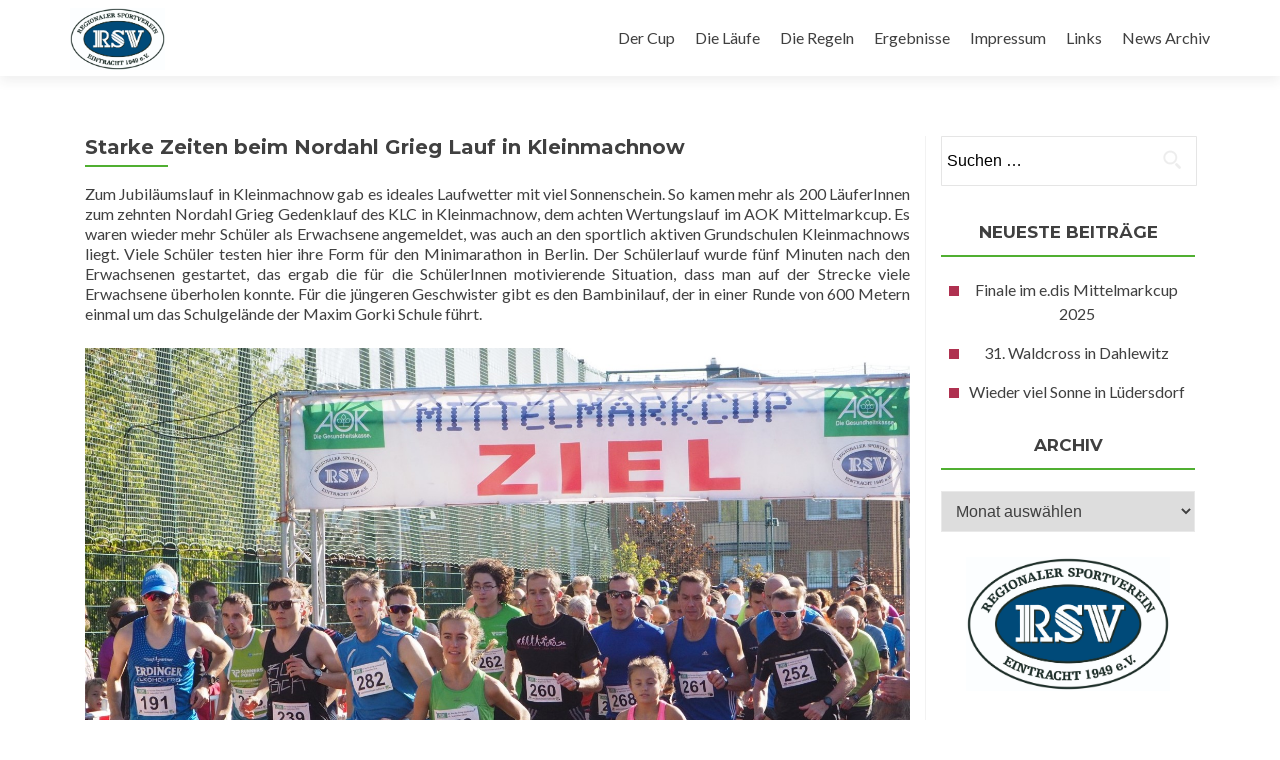

--- FILE ---
content_type: text/html; charset=UTF-8
request_url: http://www.verein.van-straten.info/starke-zeiten-beim-nordahl-grieg-lauf-in-kleinmachnow/
body_size: 12486
content:
<!DOCTYPE html>

<html lang="de">

<head>

<meta charset="UTF-8">
<meta name="viewport" content="width=device-width, initial-scale=1">
<link rel="profile" href="http://gmpg.org/xfn/11">
<link rel="pingback" href="http://www.verein.van-straten.info/xmlrpc.php">

<title>Starke Zeiten beim Nordahl Grieg Lauf in Kleinmachnow &#8211; Mittelmarkcup</title>
<meta name='robots' content='max-image-preview:large' />
	<style>img:is([sizes="auto" i], [sizes^="auto," i]) { contain-intrinsic-size: 3000px 1500px }</style>
	<link rel='dns-prefetch' href='//www.verein.van-straten.info' />
<link rel='dns-prefetch' href='//fonts.googleapis.com' />
<link rel="alternate" type="application/rss+xml" title="Mittelmarkcup &raquo; Feed" href="http://www.verein.van-straten.info/feed/" />
<link rel="alternate" type="application/rss+xml" title="Mittelmarkcup &raquo; Kommentar-Feed" href="http://www.verein.van-straten.info/comments/feed/" />
<script type="text/javascript">
/* <![CDATA[ */
window._wpemojiSettings = {"baseUrl":"https:\/\/s.w.org\/images\/core\/emoji\/16.0.1\/72x72\/","ext":".png","svgUrl":"https:\/\/s.w.org\/images\/core\/emoji\/16.0.1\/svg\/","svgExt":".svg","source":{"concatemoji":"http:\/\/www.verein.van-straten.info\/wp-includes\/js\/wp-emoji-release.min.js?ver=6.8.3"}};
/*! This file is auto-generated */
!function(s,n){var o,i,e;function c(e){try{var t={supportTests:e,timestamp:(new Date).valueOf()};sessionStorage.setItem(o,JSON.stringify(t))}catch(e){}}function p(e,t,n){e.clearRect(0,0,e.canvas.width,e.canvas.height),e.fillText(t,0,0);var t=new Uint32Array(e.getImageData(0,0,e.canvas.width,e.canvas.height).data),a=(e.clearRect(0,0,e.canvas.width,e.canvas.height),e.fillText(n,0,0),new Uint32Array(e.getImageData(0,0,e.canvas.width,e.canvas.height).data));return t.every(function(e,t){return e===a[t]})}function u(e,t){e.clearRect(0,0,e.canvas.width,e.canvas.height),e.fillText(t,0,0);for(var n=e.getImageData(16,16,1,1),a=0;a<n.data.length;a++)if(0!==n.data[a])return!1;return!0}function f(e,t,n,a){switch(t){case"flag":return n(e,"\ud83c\udff3\ufe0f\u200d\u26a7\ufe0f","\ud83c\udff3\ufe0f\u200b\u26a7\ufe0f")?!1:!n(e,"\ud83c\udde8\ud83c\uddf6","\ud83c\udde8\u200b\ud83c\uddf6")&&!n(e,"\ud83c\udff4\udb40\udc67\udb40\udc62\udb40\udc65\udb40\udc6e\udb40\udc67\udb40\udc7f","\ud83c\udff4\u200b\udb40\udc67\u200b\udb40\udc62\u200b\udb40\udc65\u200b\udb40\udc6e\u200b\udb40\udc67\u200b\udb40\udc7f");case"emoji":return!a(e,"\ud83e\udedf")}return!1}function g(e,t,n,a){var r="undefined"!=typeof WorkerGlobalScope&&self instanceof WorkerGlobalScope?new OffscreenCanvas(300,150):s.createElement("canvas"),o=r.getContext("2d",{willReadFrequently:!0}),i=(o.textBaseline="top",o.font="600 32px Arial",{});return e.forEach(function(e){i[e]=t(o,e,n,a)}),i}function t(e){var t=s.createElement("script");t.src=e,t.defer=!0,s.head.appendChild(t)}"undefined"!=typeof Promise&&(o="wpEmojiSettingsSupports",i=["flag","emoji"],n.supports={everything:!0,everythingExceptFlag:!0},e=new Promise(function(e){s.addEventListener("DOMContentLoaded",e,{once:!0})}),new Promise(function(t){var n=function(){try{var e=JSON.parse(sessionStorage.getItem(o));if("object"==typeof e&&"number"==typeof e.timestamp&&(new Date).valueOf()<e.timestamp+604800&&"object"==typeof e.supportTests)return e.supportTests}catch(e){}return null}();if(!n){if("undefined"!=typeof Worker&&"undefined"!=typeof OffscreenCanvas&&"undefined"!=typeof URL&&URL.createObjectURL&&"undefined"!=typeof Blob)try{var e="postMessage("+g.toString()+"("+[JSON.stringify(i),f.toString(),p.toString(),u.toString()].join(",")+"));",a=new Blob([e],{type:"text/javascript"}),r=new Worker(URL.createObjectURL(a),{name:"wpTestEmojiSupports"});return void(r.onmessage=function(e){c(n=e.data),r.terminate(),t(n)})}catch(e){}c(n=g(i,f,p,u))}t(n)}).then(function(e){for(var t in e)n.supports[t]=e[t],n.supports.everything=n.supports.everything&&n.supports[t],"flag"!==t&&(n.supports.everythingExceptFlag=n.supports.everythingExceptFlag&&n.supports[t]);n.supports.everythingExceptFlag=n.supports.everythingExceptFlag&&!n.supports.flag,n.DOMReady=!1,n.readyCallback=function(){n.DOMReady=!0}}).then(function(){return e}).then(function(){var e;n.supports.everything||(n.readyCallback(),(e=n.source||{}).concatemoji?t(e.concatemoji):e.wpemoji&&e.twemoji&&(t(e.twemoji),t(e.wpemoji)))}))}((window,document),window._wpemojiSettings);
/* ]]> */
</script>
<style id='wp-emoji-styles-inline-css' type='text/css'>

	img.wp-smiley, img.emoji {
		display: inline !important;
		border: none !important;
		box-shadow: none !important;
		height: 1em !important;
		width: 1em !important;
		margin: 0 0.07em !important;
		vertical-align: -0.1em !important;
		background: none !important;
		padding: 0 !important;
	}
</style>
<link rel='stylesheet' id='wp-block-library-css' href='http://www.verein.van-straten.info/wp-includes/css/dist/block-library/style.min.css?ver=6.8.3' type='text/css' media='all' />
<style id='classic-theme-styles-inline-css' type='text/css'>
/*! This file is auto-generated */
.wp-block-button__link{color:#fff;background-color:#32373c;border-radius:9999px;box-shadow:none;text-decoration:none;padding:calc(.667em + 2px) calc(1.333em + 2px);font-size:1.125em}.wp-block-file__button{background:#32373c;color:#fff;text-decoration:none}
</style>
<style id='global-styles-inline-css' type='text/css'>
:root{--wp--preset--aspect-ratio--square: 1;--wp--preset--aspect-ratio--4-3: 4/3;--wp--preset--aspect-ratio--3-4: 3/4;--wp--preset--aspect-ratio--3-2: 3/2;--wp--preset--aspect-ratio--2-3: 2/3;--wp--preset--aspect-ratio--16-9: 16/9;--wp--preset--aspect-ratio--9-16: 9/16;--wp--preset--color--black: #000000;--wp--preset--color--cyan-bluish-gray: #abb8c3;--wp--preset--color--white: #ffffff;--wp--preset--color--pale-pink: #f78da7;--wp--preset--color--vivid-red: #cf2e2e;--wp--preset--color--luminous-vivid-orange: #ff6900;--wp--preset--color--luminous-vivid-amber: #fcb900;--wp--preset--color--light-green-cyan: #7bdcb5;--wp--preset--color--vivid-green-cyan: #00d084;--wp--preset--color--pale-cyan-blue: #8ed1fc;--wp--preset--color--vivid-cyan-blue: #0693e3;--wp--preset--color--vivid-purple: #9b51e0;--wp--preset--gradient--vivid-cyan-blue-to-vivid-purple: linear-gradient(135deg,rgba(6,147,227,1) 0%,rgb(155,81,224) 100%);--wp--preset--gradient--light-green-cyan-to-vivid-green-cyan: linear-gradient(135deg,rgb(122,220,180) 0%,rgb(0,208,130) 100%);--wp--preset--gradient--luminous-vivid-amber-to-luminous-vivid-orange: linear-gradient(135deg,rgba(252,185,0,1) 0%,rgba(255,105,0,1) 100%);--wp--preset--gradient--luminous-vivid-orange-to-vivid-red: linear-gradient(135deg,rgba(255,105,0,1) 0%,rgb(207,46,46) 100%);--wp--preset--gradient--very-light-gray-to-cyan-bluish-gray: linear-gradient(135deg,rgb(238,238,238) 0%,rgb(169,184,195) 100%);--wp--preset--gradient--cool-to-warm-spectrum: linear-gradient(135deg,rgb(74,234,220) 0%,rgb(151,120,209) 20%,rgb(207,42,186) 40%,rgb(238,44,130) 60%,rgb(251,105,98) 80%,rgb(254,248,76) 100%);--wp--preset--gradient--blush-light-purple: linear-gradient(135deg,rgb(255,206,236) 0%,rgb(152,150,240) 100%);--wp--preset--gradient--blush-bordeaux: linear-gradient(135deg,rgb(254,205,165) 0%,rgb(254,45,45) 50%,rgb(107,0,62) 100%);--wp--preset--gradient--luminous-dusk: linear-gradient(135deg,rgb(255,203,112) 0%,rgb(199,81,192) 50%,rgb(65,88,208) 100%);--wp--preset--gradient--pale-ocean: linear-gradient(135deg,rgb(255,245,203) 0%,rgb(182,227,212) 50%,rgb(51,167,181) 100%);--wp--preset--gradient--electric-grass: linear-gradient(135deg,rgb(202,248,128) 0%,rgb(113,206,126) 100%);--wp--preset--gradient--midnight: linear-gradient(135deg,rgb(2,3,129) 0%,rgb(40,116,252) 100%);--wp--preset--font-size--small: 13px;--wp--preset--font-size--medium: 20px;--wp--preset--font-size--large: 36px;--wp--preset--font-size--x-large: 42px;--wp--preset--spacing--20: 0.44rem;--wp--preset--spacing--30: 0.67rem;--wp--preset--spacing--40: 1rem;--wp--preset--spacing--50: 1.5rem;--wp--preset--spacing--60: 2.25rem;--wp--preset--spacing--70: 3.38rem;--wp--preset--spacing--80: 5.06rem;--wp--preset--shadow--natural: 6px 6px 9px rgba(0, 0, 0, 0.2);--wp--preset--shadow--deep: 12px 12px 50px rgba(0, 0, 0, 0.4);--wp--preset--shadow--sharp: 6px 6px 0px rgba(0, 0, 0, 0.2);--wp--preset--shadow--outlined: 6px 6px 0px -3px rgba(255, 255, 255, 1), 6px 6px rgba(0, 0, 0, 1);--wp--preset--shadow--crisp: 6px 6px 0px rgba(0, 0, 0, 1);}:where(.is-layout-flex){gap: 0.5em;}:where(.is-layout-grid){gap: 0.5em;}body .is-layout-flex{display: flex;}.is-layout-flex{flex-wrap: wrap;align-items: center;}.is-layout-flex > :is(*, div){margin: 0;}body .is-layout-grid{display: grid;}.is-layout-grid > :is(*, div){margin: 0;}:where(.wp-block-columns.is-layout-flex){gap: 2em;}:where(.wp-block-columns.is-layout-grid){gap: 2em;}:where(.wp-block-post-template.is-layout-flex){gap: 1.25em;}:where(.wp-block-post-template.is-layout-grid){gap: 1.25em;}.has-black-color{color: var(--wp--preset--color--black) !important;}.has-cyan-bluish-gray-color{color: var(--wp--preset--color--cyan-bluish-gray) !important;}.has-white-color{color: var(--wp--preset--color--white) !important;}.has-pale-pink-color{color: var(--wp--preset--color--pale-pink) !important;}.has-vivid-red-color{color: var(--wp--preset--color--vivid-red) !important;}.has-luminous-vivid-orange-color{color: var(--wp--preset--color--luminous-vivid-orange) !important;}.has-luminous-vivid-amber-color{color: var(--wp--preset--color--luminous-vivid-amber) !important;}.has-light-green-cyan-color{color: var(--wp--preset--color--light-green-cyan) !important;}.has-vivid-green-cyan-color{color: var(--wp--preset--color--vivid-green-cyan) !important;}.has-pale-cyan-blue-color{color: var(--wp--preset--color--pale-cyan-blue) !important;}.has-vivid-cyan-blue-color{color: var(--wp--preset--color--vivid-cyan-blue) !important;}.has-vivid-purple-color{color: var(--wp--preset--color--vivid-purple) !important;}.has-black-background-color{background-color: var(--wp--preset--color--black) !important;}.has-cyan-bluish-gray-background-color{background-color: var(--wp--preset--color--cyan-bluish-gray) !important;}.has-white-background-color{background-color: var(--wp--preset--color--white) !important;}.has-pale-pink-background-color{background-color: var(--wp--preset--color--pale-pink) !important;}.has-vivid-red-background-color{background-color: var(--wp--preset--color--vivid-red) !important;}.has-luminous-vivid-orange-background-color{background-color: var(--wp--preset--color--luminous-vivid-orange) !important;}.has-luminous-vivid-amber-background-color{background-color: var(--wp--preset--color--luminous-vivid-amber) !important;}.has-light-green-cyan-background-color{background-color: var(--wp--preset--color--light-green-cyan) !important;}.has-vivid-green-cyan-background-color{background-color: var(--wp--preset--color--vivid-green-cyan) !important;}.has-pale-cyan-blue-background-color{background-color: var(--wp--preset--color--pale-cyan-blue) !important;}.has-vivid-cyan-blue-background-color{background-color: var(--wp--preset--color--vivid-cyan-blue) !important;}.has-vivid-purple-background-color{background-color: var(--wp--preset--color--vivid-purple) !important;}.has-black-border-color{border-color: var(--wp--preset--color--black) !important;}.has-cyan-bluish-gray-border-color{border-color: var(--wp--preset--color--cyan-bluish-gray) !important;}.has-white-border-color{border-color: var(--wp--preset--color--white) !important;}.has-pale-pink-border-color{border-color: var(--wp--preset--color--pale-pink) !important;}.has-vivid-red-border-color{border-color: var(--wp--preset--color--vivid-red) !important;}.has-luminous-vivid-orange-border-color{border-color: var(--wp--preset--color--luminous-vivid-orange) !important;}.has-luminous-vivid-amber-border-color{border-color: var(--wp--preset--color--luminous-vivid-amber) !important;}.has-light-green-cyan-border-color{border-color: var(--wp--preset--color--light-green-cyan) !important;}.has-vivid-green-cyan-border-color{border-color: var(--wp--preset--color--vivid-green-cyan) !important;}.has-pale-cyan-blue-border-color{border-color: var(--wp--preset--color--pale-cyan-blue) !important;}.has-vivid-cyan-blue-border-color{border-color: var(--wp--preset--color--vivid-cyan-blue) !important;}.has-vivid-purple-border-color{border-color: var(--wp--preset--color--vivid-purple) !important;}.has-vivid-cyan-blue-to-vivid-purple-gradient-background{background: var(--wp--preset--gradient--vivid-cyan-blue-to-vivid-purple) !important;}.has-light-green-cyan-to-vivid-green-cyan-gradient-background{background: var(--wp--preset--gradient--light-green-cyan-to-vivid-green-cyan) !important;}.has-luminous-vivid-amber-to-luminous-vivid-orange-gradient-background{background: var(--wp--preset--gradient--luminous-vivid-amber-to-luminous-vivid-orange) !important;}.has-luminous-vivid-orange-to-vivid-red-gradient-background{background: var(--wp--preset--gradient--luminous-vivid-orange-to-vivid-red) !important;}.has-very-light-gray-to-cyan-bluish-gray-gradient-background{background: var(--wp--preset--gradient--very-light-gray-to-cyan-bluish-gray) !important;}.has-cool-to-warm-spectrum-gradient-background{background: var(--wp--preset--gradient--cool-to-warm-spectrum) !important;}.has-blush-light-purple-gradient-background{background: var(--wp--preset--gradient--blush-light-purple) !important;}.has-blush-bordeaux-gradient-background{background: var(--wp--preset--gradient--blush-bordeaux) !important;}.has-luminous-dusk-gradient-background{background: var(--wp--preset--gradient--luminous-dusk) !important;}.has-pale-ocean-gradient-background{background: var(--wp--preset--gradient--pale-ocean) !important;}.has-electric-grass-gradient-background{background: var(--wp--preset--gradient--electric-grass) !important;}.has-midnight-gradient-background{background: var(--wp--preset--gradient--midnight) !important;}.has-small-font-size{font-size: var(--wp--preset--font-size--small) !important;}.has-medium-font-size{font-size: var(--wp--preset--font-size--medium) !important;}.has-large-font-size{font-size: var(--wp--preset--font-size--large) !important;}.has-x-large-font-size{font-size: var(--wp--preset--font-size--x-large) !important;}
:where(.wp-block-post-template.is-layout-flex){gap: 1.25em;}:where(.wp-block-post-template.is-layout-grid){gap: 1.25em;}
:where(.wp-block-columns.is-layout-flex){gap: 2em;}:where(.wp-block-columns.is-layout-grid){gap: 2em;}
:root :where(.wp-block-pullquote){font-size: 1.5em;line-height: 1.6;}
</style>
<link rel='stylesheet' id='zerif_font-css' href='//fonts.googleapis.com/css?family=Lato%3A300%2C400%2C700%2C400italic%7CMontserrat%3A400%2C700%7CHomemade+Apple&#038;subset=latin%2Clatin-ext' type='text/css' media='all' />
<link rel='stylesheet' id='zerif_font_all-css' href='//fonts.googleapis.com/css?family=Open+Sans%3A300%2C300italic%2C400%2C400italic%2C600%2C600italic%2C700%2C700italic%2C800%2C800italic&#038;subset=latin&#038;ver=6.8.3' type='text/css' media='all' />
<link rel='stylesheet' id='zerif_bootstrap_style-css' href='http://www.verein.van-straten.info/wp-content/themes/zerif-lite/css/bootstrap.css?ver=6.8.3' type='text/css' media='all' />
<link rel='stylesheet' id='zerif_fontawesome-css' href='http://www.verein.van-straten.info/wp-content/themes/zerif-lite/css/font-awesome.min.css?ver=v1' type='text/css' media='all' />
<link rel='stylesheet' id='zerif_style-css' href='http://www.verein.van-straten.info/wp-content/themes/verein_child/style.css?ver=v1' type='text/css' media='all' />
<style id='zerif_style-inline-css' type='text/css'>
body.home.page:not(.page-template-template-frontpage) {
			background-image: none !important;
		}
</style>
<link rel='stylesheet' id='zerif_responsive_style-css' href='http://www.verein.van-straten.info/wp-content/themes/zerif-lite/css/responsive.css?ver=v1' type='text/css' media='all' />
<!--[if lt IE 9]>
<link rel='stylesheet' id='zerif_ie_style-css' href='http://www.verein.van-straten.info/wp-content/themes/zerif-lite/css/ie.css?ver=v1' type='text/css' media='all' />
<![endif]-->
<script type="text/javascript" id="jquery-core-js-extra">
/* <![CDATA[ */
var SDT_DATA = {"ajaxurl":"http:\/\/www.verein.van-straten.info\/wp-admin\/admin-ajax.php","siteUrl":"http:\/\/www.verein.van-straten.info\/","pluginsUrl":"http:\/\/www.verein.van-straten.info\/wp-content\/plugins","isAdmin":""};
/* ]]> */
</script>
<script type="text/javascript" src="http://www.verein.van-straten.info/wp-includes/js/jquery/jquery.min.js?ver=3.7.1" id="jquery-core-js"></script>
<script type="text/javascript" src="http://www.verein.van-straten.info/wp-includes/js/jquery/jquery-migrate.min.js?ver=3.4.1" id="jquery-migrate-js"></script>
<!--[if lt IE 9]>
<script type="text/javascript" src="http://www.verein.van-straten.info/wp-content/themes/zerif-lite/js/html5.js?ver=6.8.3" id="zerif_html5-js"></script>
<![endif]-->
<link rel="https://api.w.org/" href="http://www.verein.van-straten.info/wp-json/" /><link rel="alternate" title="JSON" type="application/json" href="http://www.verein.van-straten.info/wp-json/wp/v2/posts/343" /><link rel="EditURI" type="application/rsd+xml" title="RSD" href="http://www.verein.van-straten.info/xmlrpc.php?rsd" />
<link rel="canonical" href="http://www.verein.van-straten.info/starke-zeiten-beim-nordahl-grieg-lauf-in-kleinmachnow/" />
<link rel='shortlink' href='http://www.verein.van-straten.info/?p=343' />
<link rel="alternate" title="oEmbed (JSON)" type="application/json+oembed" href="http://www.verein.van-straten.info/wp-json/oembed/1.0/embed?url=http%3A%2F%2Fwww.verein.van-straten.info%2Fstarke-zeiten-beim-nordahl-grieg-lauf-in-kleinmachnow%2F" />
<link rel="alternate" title="oEmbed (XML)" type="text/xml+oembed" href="http://www.verein.van-straten.info/wp-json/oembed/1.0/embed?url=http%3A%2F%2Fwww.verein.van-straten.info%2Fstarke-zeiten-beim-nordahl-grieg-lauf-in-kleinmachnow%2F&#038;format=xml" />
<script type="text/javascript">
(function(url){
	if(/(?:Chrome\/26\.0\.1410\.63 Safari\/537\.31|WordfenceTestMonBot)/.test(navigator.userAgent)){ return; }
	var addEvent = function(evt, handler) {
		if (window.addEventListener) {
			document.addEventListener(evt, handler, false);
		} else if (window.attachEvent) {
			document.attachEvent('on' + evt, handler);
		}
	};
	var removeEvent = function(evt, handler) {
		if (window.removeEventListener) {
			document.removeEventListener(evt, handler, false);
		} else if (window.detachEvent) {
			document.detachEvent('on' + evt, handler);
		}
	};
	var evts = 'contextmenu dblclick drag dragend dragenter dragleave dragover dragstart drop keydown keypress keyup mousedown mousemove mouseout mouseover mouseup mousewheel scroll'.split(' ');
	var logHuman = function() {
		if (window.wfLogHumanRan) { return; }
		window.wfLogHumanRan = true;
		var wfscr = document.createElement('script');
		wfscr.type = 'text/javascript';
		wfscr.async = true;
		wfscr.src = url + '&r=' + Math.random();
		(document.getElementsByTagName('head')[0]||document.getElementsByTagName('body')[0]).appendChild(wfscr);
		for (var i = 0; i < evts.length; i++) {
			removeEvent(evts[i], logHuman);
		}
	};
	for (var i = 0; i < evts.length; i++) {
		addEvent(evts[i], logHuman);
	}
})('//www.verein.van-straten.info/?wordfence_lh=1&hid=84B49D0D5DE0B49E51F59C41CE32F464');
</script><style type="text/css" id="custom-background-css">
body.custom-background { background-image: url("http://www.verein.van-straten.info/wp-content/themes/zerif-lite/images/bg.jpg"); background-position: left top; background-size: auto; background-repeat: repeat; background-attachment: scroll; }
</style>
			<style type="text/css" id="wp-custom-css">
			/* Startseite */

h1 span {
    font-size: 55px;
    text-transform: lowercase;
}

/* Sponsoren */
.sponsoren-gallerie {
  margin-top: 10%;
}

figure.logo-sponsoren {
	margin-bottom: 15%;
	padding: 0 25px 0 25px !important;
}

.client-list div img {
	margin: 1%;
	}		</style>
		
</head>


	<body class="wp-singular post-template-default single single-post postid-343 single-format-standard wp-custom-logo wp-theme-zerif-lite wp-child-theme-verein_child group-blog" >



<div id="mobilebgfix">
	<div class="mobile-bg-fix-img-wrap">
		<div class="mobile-bg-fix-img"></div>
	</div>
	<div class="mobile-bg-fix-whole-site">


<header id="home" class="header" itemscope="itemscope" itemtype="http://schema.org/WPHeader">

	<div id="main-nav" class="navbar navbar-inverse bs-docs-nav" role="banner">

		<div class="container">

			
			<div class="navbar-header responsive-logo">

				<button class="navbar-toggle collapsed" type="button" data-toggle="collapse" data-target=".bs-navbar-collapse">

				<span class="sr-only">Schalte Navigation</span>

				<span class="icon-bar"></span>

				<span class="icon-bar"></span>

				<span class="icon-bar"></span>

				</button>

					<div class="navbar-brand" itemscope itemtype="http://schema.org/Organization">

						<a href="http://www.verein.van-straten.info/" class="custom-logo-link" rel="home"><img width="2206" height="1442" src="http://www.verein.van-straten.info/wp-content/uploads/2021/03/Logo-4c.jpg" class="custom-logo" alt="Mittelmarkcup" decoding="async" fetchpriority="high" srcset="http://www.verein.van-straten.info/wp-content/uploads/2021/03/Logo-4c.jpg 2206w, http://www.verein.van-straten.info/wp-content/uploads/2021/03/Logo-4c-300x196.jpg 300w, http://www.verein.van-straten.info/wp-content/uploads/2021/03/Logo-4c-1024x669.jpg 1024w, http://www.verein.van-straten.info/wp-content/uploads/2021/03/Logo-4c-768x502.jpg 768w, http://www.verein.van-straten.info/wp-content/uploads/2021/03/Logo-4c-1536x1004.jpg 1536w, http://www.verein.van-straten.info/wp-content/uploads/2021/03/Logo-4c-2048x1339.jpg 2048w" sizes="(max-width: 2206px) 100vw, 2206px" /></a>
					</div> <!-- /.navbar-brand -->

				</div> <!-- /.navbar-header -->

					<nav class="navbar-collapse bs-navbar-collapse collapse" id="site-navigation" itemscope itemtype="http://schema.org/SiteNavigationElement">
			<a class="screen-reader-text skip-link" href="#content">Zum Inhalt springen</a>
			<ul class="nav navbar-nav navbar-right responsive-nav main-nav-list"><li class="page_item page-item-22"><a href="http://www.verein.van-straten.info/dercup/">Der Cup</a></li>
<li class="page_item page-item-18"><a href="http://www.verein.van-straten.info/die-laeufe/">Die Läufe</a></li>
<li class="page_item page-item-52"><a href="http://www.verein.van-straten.info/die-regeln/">Die Regeln</a></li>
<li class="page_item page-item-20"><a href="http://www.verein.van-straten.info/ergebnisse/">Ergebnisse</a></li>
<li class="page_item page-item-101"><a href="http://www.verein.van-straten.info/impressum/">Impressum</a></li>
<li class="page_item page-item-228"><a href="http://www.verein.van-straten.info/links/">Links</a></li>
<li class="page_item page-item-84"><a href="http://www.verein.van-straten.info/news-archiv/">News Archiv</a></li>
</ul>		</nav>
		
		</div> <!-- /.container -->

		
	</div> <!-- /#main-nav -->
	<!-- / END TOP BAR -->

<div class="clear"></div>

</header> <!-- / END HOME SECTION  -->

<div id="content" class="site-content">

	<div class="container">
				<div class="content-left-wrap col-md-9">
						<div id="primary" class="content-area">
				<main itemscope itemtype="http://schema.org/WebPageElement" itemprop="mainContentOfPage" id="main" class="site-main">
				<article id="post-343" class="post-343 post type-post status-publish format-standard has-post-thumbnail hentry category-news">

	<header class="entry-header">

		<h1 class="entry-title">Starke Zeiten beim Nordahl Grieg Lauf in Kleinmachnow</h1>

		<div class="entry-meta">

			<span class="posted-on">Veröffentlicht am <a href="http://www.verein.van-straten.info/starke-zeiten-beim-nordahl-grieg-lauf-in-kleinmachnow/" rel="bookmark"><time class="entry-date published" datetime="2016-09-20T10:00:18+02:00">20. September 2016</time><time class="updated" datetime="2016-11-24T16:37:54+01:00">24. November 2016</time></a></span><span class="byline"> von <span class="author vcard"><a class="url fn n" href="http://www.verein.van-straten.info/author/andreas/">Andreas Bauer</a></span></span>
		</div><!-- .entry-meta -->

	</header><!-- .entry-header -->

	<div class="entry-content">

		<p>Zum Jubiläumslauf in Kleinmachnow gab es ideales Laufwetter mit viel Sonnenschein. So kamen mehr als 200 LäuferInnen zum zehnten Nordahl Grieg Gedenklauf des KLC in Kleinmachnow, dem achten Wertungslauf im AOK Mittelmarkcup. Es waren wieder mehr Schüler als Erwachsene angemeldet, was auch an den sportlich aktiven Grundschulen Kleinmachnows liegt. Viele Schüler testen hier ihre Form für den Minimarathon in Berlin. Der Schülerlauf wurde fünf Minuten nach den Erwachsenen gestartet, das ergab die für die SchülerInnen motivierende Situation, dass man auf der Strecke viele Erwachsene überholen konnte. Für die jüngeren Geschwister gibt es den Bambinilauf, der in einer Runde von 600 Metern einmal um das Schulgelände der Maxim Gorki Schule führt. </p>
<p><img decoding="async" src="http://www.verein.van-straten.info//wp-content/uploads/2016/09/km-start2016
.jpg"  width="1336" height="837" class="alignnone size-full wp-image-241" /></p>
<p>Auch bei Berliner Läufern ist der Lauf bekannt, es kommen immer einige in den Süden der Hauptstadt. Unter ihnen war Niels Bubel von den Laufpartnern. Er setzte sich von Beginn an von allen anderen Läufern ab, nur begleitet vom Führungsfahrrad. Dafür dass es ihm nicht langweilig wurde, sorgten die Überrundungen auf der Strecke, es waren drei Runden zu absolvieren. Am Ende hatte er mehr als vier Minuten Vorsprung, seine Zeit waren hervorragende 35:18 Minuten für 10,5 km. Auf den Plätzen folgten Martin Hachmann, Thomas Strupat und dann Jan Erik Sander als schnellster Jugendlicher. Den Sieg bei den Frauen sicherte sich wie im Vorjahr die 17-Jährige Leandra Lorenz vom RSV Eintracht in 41:48 vor Dorina Schmidt und Katja Riedmann. Leandra ist erst vor kurzem wieder ins Training eingestiegen, im August holte sie Bronze über 1500m Hindernis der U18 bei der Deutschen Jugendmeisterschaft.</p>
<p><img decoding="async" src="http://www.verein.van-straten.info//wp-content/uploads/2016/09/km-strecke2016.jpg"  width="1336" height="837" class="alignnone size-full wp-image-241" /></p>
<p>Im Lauf über 3,5 km waren zwei Jugendliche des OSC Potsdam siegreich. Maximilian Wollnik absovierte die 3,5 km in sehr starken 13:48 Minuten, Sophia Schönherr benötigte 15:08 Minuten.  Noch vor der 16-Jährigen Sophia liefen Julian Herrmann vor Wigurd Wildgrube  (beide 11 Jahre) und nur wenige Sekunden nach ihr die 12-Jährige Hannah Schleicher (alle RSV Eintracht) ins Ziel. Ebenfalls gute Leistungen zeigten Till Osthaus, Florian Kuphal und Philip Cierpinski, sowie Anne Wolf und Clara Kruse. Bei den Schülern ist in der Gesamtwertung beim AOK Mittelmarkcup die Entscheidung schon gefallen. Für Tara Griebert vom PSV Berlin und Florian Kuphal vom PLC bei den Schülern ist der Parforceheide Crosslauf ein Schaulaufen vor der Siegerehrung, denn sie können nicht mehr vom ersten Platz verdrängt werden. Auch der zweite Platz ist schon fest an Maja Martens (RSV Eintracht) und Philip Cierpinski (VFL Brandenburg) vergeben.</p>
<p><img decoding="async" src="http://www.verein.van-straten.info//wp-content/uploads/2016/09/familienfinish.jpg" width="1294" height="1070" class="alignnone size-full wp-image-243" /></p>
<p>Der Führende bei den Männern, Björn Schwarz wurde in Kleinmachnow von seinem privaten Fanclub beim Zieleinlauf begleitet. Auf dem Bild folgt die Siegerin des Laufes, in der  Gesamtwertung ist ihm Dennis Heberer dicht auf den Fersen. Bei den Frauen hat Anke Schülke beste Chancen auf den Sieg im AOK Mittelmarkcup, bei der männlichen Jugend kann Nicolas Albl maximal mit Jan-Erik Sander gleichziehen.  Als Gesamtsieger ihrer Altersklasse stehen zwei Läufe vor Ende der Laufserie schon Paula Cierpinski bei der weiblichen Jugend und Annett Pagel und Frank Kelch bei Frauen und Männern ab 50 fest. Die Männer ab 50 sind wieder die engagiertesten Cupläufer. Frank Kelch, Carsten Hahn, Rolf Wilkenhöner, Dirk Dobrowald, Torsten Martens, Jörg Dölling und Jens-Uwe Barner haben alle schon mindestens sechs der acht Läufe absolviert, Die Leichtathleten des RSV Eintracht 1949 freuen sich darauf, die Läufer beim Parforceheide Crosslauf am 9. Oktober auf dem Vereinsgelände zum nächsten Lauf, der Finallauf der SchülerInnen ist, zu begrüßen. Die Anmeldung zum Parforceheide Crosslauf ist unter www.sachselauf.de möglich. Zum letzten Lauf, dem Teltowkanal Halbmarathon gibt es Informationen unter www.vgs-kiebitz.de. Dort findet die Siegerehrung für die älteren Läufer beim größten Laufevent der Region statt.</p>
<p><img loading="lazy" decoding="async" src="http://www.verein.van-straten.info//wp-content/uploads/2016/09/km-senioren.jpg"  width="215" height="440" class="alignnone size-full wp-image-244" /></p>
<p>Glücklich nach dem Zieleinlauf die ältesten Teilnehmer des Nordahl Grieg Gedenklaufes.</p>

	</div><!-- .entry-content -->

	<footer class="entry-footer">

		Dieser Eintrag wurde veröffentlicht in <a href="http://www.verein.van-straten.info/category/news/" rel="category tag">News</a>. Lesezeichen auf den <a href="http://www.verein.van-straten.info/starke-zeiten-beim-nordahl-grieg-lauf-in-kleinmachnow/" rel="Lesezeichen">Permanentlink</a>.
		
	</footer><!-- .entry-footer -->

</article><!-- #post-## -->

	<nav class="navigation post-navigation" aria-label="Beiträge">
		<h2 class="screen-reader-text">Beitragsnavigation</h2>
		<div class="nav-links"><div class="nav-previous"><a href="http://www.verein.van-straten.info/september-sommer-laufen/" rel="prev"><span class="meta-nav">&larr;</span> September &#8211; Sommer &#8211; Laufen</a></div><div class="nav-next"><a href="http://www.verein.van-straten.info/parforceheide-crosslauf-in-stahnsdorf/" rel="next">Parforceheide Crosslauf in Stahnsdorf <span class="meta-nav">&rarr;</span></a></div></div>
	</nav>				</main><!-- #main -->
			</div><!-- #primary -->
					</div><!-- .content-left-wrap -->
						<div class="sidebar-wrap col-md-3 content-left-wrap">
			

	<div id="secondary" class="widget-area" role="complementary">

		
		<aside id="search-2" class="widget widget_search"><form role="search" method="get" class="search-form" action="http://www.verein.van-straten.info/">
				<label>
					<span class="screen-reader-text">Suche nach:</span>
					<input type="search" class="search-field" placeholder="Suchen …" value="" name="s" />
				</label>
				<input type="submit" class="search-submit" value="Suchen" />
			</form></aside>
		<aside id="recent-posts-2" class="widget widget_recent_entries">
		<h2 class="widget-title">Neueste Beiträge</h2>
		<ul>
											<li>
					<a href="http://www.verein.van-straten.info/finale-im-e-dis-mittelmarkcup-2025/">Finale im e.dis Mittelmarkcup 2025</a>
									</li>
											<li>
					<a href="http://www.verein.van-straten.info/31-waldcross-in-dahlewitz/">31. Waldcross in Dahlewitz</a>
									</li>
											<li>
					<a href="http://www.verein.van-straten.info/wieder-viel-sonne-in-luedersdorf/">Wieder viel Sonne in Lüdersdorf</a>
									</li>
					</ul>

		</aside><aside id="archives-2" class="widget widget_archive"><h2 class="widget-title">Archiv</h2>		<label class="screen-reader-text" for="archives-dropdown-2">Archiv</label>
		<select id="archives-dropdown-2" name="archive-dropdown">
			
			<option value="">Monat auswählen</option>
				<option value='http://www.verein.van-straten.info/2025/10/'> Oktober 2025 </option>
	<option value='http://www.verein.van-straten.info/2025/09/'> September 2025 </option>
	<option value='http://www.verein.van-straten.info/2025/07/'> Juli 2025 </option>
	<option value='http://www.verein.van-straten.info/2025/06/'> Juni 2025 </option>
	<option value='http://www.verein.van-straten.info/2025/05/'> Mai 2025 </option>
	<option value='http://www.verein.van-straten.info/2025/04/'> April 2025 </option>
	<option value='http://www.verein.van-straten.info/2025/02/'> Februar 2025 </option>
	<option value='http://www.verein.van-straten.info/2024/10/'> Oktober 2024 </option>
	<option value='http://www.verein.van-straten.info/2024/09/'> September 2024 </option>
	<option value='http://www.verein.van-straten.info/2024/07/'> Juli 2024 </option>
	<option value='http://www.verein.van-straten.info/2024/06/'> Juni 2024 </option>
	<option value='http://www.verein.van-straten.info/2024/05/'> Mai 2024 </option>
	<option value='http://www.verein.van-straten.info/2024/04/'> April 2024 </option>
	<option value='http://www.verein.van-straten.info/2024/03/'> März 2024 </option>
	<option value='http://www.verein.van-straten.info/2024/02/'> Februar 2024 </option>
	<option value='http://www.verein.van-straten.info/2023/11/'> November 2023 </option>
	<option value='http://www.verein.van-straten.info/2023/10/'> Oktober 2023 </option>
	<option value='http://www.verein.van-straten.info/2023/09/'> September 2023 </option>
	<option value='http://www.verein.van-straten.info/2023/06/'> Juni 2023 </option>
	<option value='http://www.verein.van-straten.info/2023/05/'> Mai 2023 </option>
	<option value='http://www.verein.van-straten.info/2023/04/'> April 2023 </option>
	<option value='http://www.verein.van-straten.info/2023/02/'> Februar 2023 </option>
	<option value='http://www.verein.van-straten.info/2022/11/'> November 2022 </option>
	<option value='http://www.verein.van-straten.info/2022/10/'> Oktober 2022 </option>
	<option value='http://www.verein.van-straten.info/2022/09/'> September 2022 </option>
	<option value='http://www.verein.van-straten.info/2022/08/'> August 2022 </option>
	<option value='http://www.verein.van-straten.info/2022/06/'> Juni 2022 </option>
	<option value='http://www.verein.van-straten.info/2022/05/'> Mai 2022 </option>
	<option value='http://www.verein.van-straten.info/2022/04/'> April 2022 </option>
	<option value='http://www.verein.van-straten.info/2022/03/'> März 2022 </option>
	<option value='http://www.verein.van-straten.info/2021/11/'> November 2021 </option>
	<option value='http://www.verein.van-straten.info/2021/09/'> September 2021 </option>
	<option value='http://www.verein.van-straten.info/2021/07/'> Juli 2021 </option>
	<option value='http://www.verein.van-straten.info/2021/06/'> Juni 2021 </option>
	<option value='http://www.verein.van-straten.info/2021/04/'> April 2021 </option>
	<option value='http://www.verein.van-straten.info/2021/03/'> März 2021 </option>
	<option value='http://www.verein.van-straten.info/2021/02/'> Februar 2021 </option>
	<option value='http://www.verein.van-straten.info/2020/11/'> November 2020 </option>
	<option value='http://www.verein.van-straten.info/2020/10/'> Oktober 2020 </option>
	<option value='http://www.verein.van-straten.info/2020/09/'> September 2020 </option>
	<option value='http://www.verein.van-straten.info/2020/07/'> Juli 2020 </option>
	<option value='http://www.verein.van-straten.info/2020/05/'> Mai 2020 </option>
	<option value='http://www.verein.van-straten.info/2020/03/'> März 2020 </option>
	<option value='http://www.verein.van-straten.info/2020/02/'> Februar 2020 </option>
	<option value='http://www.verein.van-straten.info/2019/11/'> November 2019 </option>
	<option value='http://www.verein.van-straten.info/2019/10/'> Oktober 2019 </option>
	<option value='http://www.verein.van-straten.info/2019/09/'> September 2019 </option>
	<option value='http://www.verein.van-straten.info/2019/08/'> August 2019 </option>
	<option value='http://www.verein.van-straten.info/2019/07/'> Juli 2019 </option>
	<option value='http://www.verein.van-straten.info/2019/06/'> Juni 2019 </option>
	<option value='http://www.verein.van-straten.info/2019/05/'> Mai 2019 </option>
	<option value='http://www.verein.van-straten.info/2019/04/'> April 2019 </option>
	<option value='http://www.verein.van-straten.info/2019/03/'> März 2019 </option>
	<option value='http://www.verein.van-straten.info/2019/02/'> Februar 2019 </option>
	<option value='http://www.verein.van-straten.info/2018/11/'> November 2018 </option>
	<option value='http://www.verein.van-straten.info/2018/10/'> Oktober 2018 </option>
	<option value='http://www.verein.van-straten.info/2018/09/'> September 2018 </option>
	<option value='http://www.verein.van-straten.info/2018/07/'> Juli 2018 </option>
	<option value='http://www.verein.van-straten.info/2018/06/'> Juni 2018 </option>
	<option value='http://www.verein.van-straten.info/2018/05/'> Mai 2018 </option>
	<option value='http://www.verein.van-straten.info/2018/04/'> April 2018 </option>
	<option value='http://www.verein.van-straten.info/2018/02/'> Februar 2018 </option>
	<option value='http://www.verein.van-straten.info/2017/11/'> November 2017 </option>
	<option value='http://www.verein.van-straten.info/2017/10/'> Oktober 2017 </option>
	<option value='http://www.verein.van-straten.info/2017/09/'> September 2017 </option>
	<option value='http://www.verein.van-straten.info/2017/08/'> August 2017 </option>
	<option value='http://www.verein.van-straten.info/2017/06/'> Juni 2017 </option>
	<option value='http://www.verein.van-straten.info/2017/05/'> Mai 2017 </option>
	<option value='http://www.verein.van-straten.info/2017/04/'> April 2017 </option>
	<option value='http://www.verein.van-straten.info/2017/03/'> März 2017 </option>
	<option value='http://www.verein.van-straten.info/2017/01/'> Januar 2017 </option>
	<option value='http://www.verein.van-straten.info/2016/11/'> November 2016 </option>
	<option value='http://www.verein.van-straten.info/2016/10/'> Oktober 2016 </option>
	<option value='http://www.verein.van-straten.info/2016/09/'> September 2016 </option>
	<option value='http://www.verein.van-straten.info/2016/08/'> August 2016 </option>
	<option value='http://www.verein.van-straten.info/2016/07/'> Juli 2016 </option>
	<option value='http://www.verein.van-straten.info/2016/04/'> April 2016 </option>
	<option value='http://www.verein.van-straten.info/2016/02/'> Februar 2016 </option>
	<option value='http://www.verein.van-straten.info/2015/10/'> Oktober 2015 </option>
	<option value='http://www.verein.van-straten.info/2015/09/'> September 2015 </option>
	<option value='http://www.verein.van-straten.info/2015/06/'> Juni 2015 </option>
	<option value='http://www.verein.van-straten.info/2015/05/'> Mai 2015 </option>
	<option value='http://www.verein.van-straten.info/2015/04/'> April 2015 </option>
	<option value='http://www.verein.van-straten.info/2015/02/'> Februar 2015 </option>

		</select>

			<script type="text/javascript">
/* <![CDATA[ */

(function() {
	var dropdown = document.getElementById( "archives-dropdown-2" );
	function onSelectChange() {
		if ( dropdown.options[ dropdown.selectedIndex ].value !== '' ) {
			document.location.href = this.options[ this.selectedIndex ].value;
		}
	}
	dropdown.onchange = onSelectChange;
})();

/* ]]> */
</script>
</aside><aside id="custom_html-4" class="widget_text widget widget_custom_html"><div class="textwidget custom-html-widget"><div class="sponsoren-gallerie">	          
<div class="sponsoren">                
<div class="sponsoren-details"></div>
<figure class="logo-sponsoren">
<a title="Link zum RSV Eintracht 1949" target="_blank" href="http://rsv-eintracht1949-la.de/">
<img src="http://www.verein.van-straten.info/wp-content/uploads/2021/03/Logo-4c.jpg" alt="Mittelmarkcup"></a>
</figure>
</div> 
<div class="sponsoren">               
 <div class="sponsoren-details">
<h3 class="aside-hr">Hauptsponsor</h3>                
</div>
<figure class="logo-sponsoren"><a title="Link zu e.dis" target="_blank" href="https://www.e-dis.de/de.html/">
<img src="http://www.verein.van-straten.info/wp-content/uploads/2021/03/EDIS-logo_klein.jpg" alt="Logo e.dis" /></a>
</figure>
</div>
<div class="sponsoren">
 <div class="sponsoren-details">
<h3 class="aside-hr">Partner</h3>               
 </div>
<figure class="logo-sponsoren">
<a title="Link zu Selgros" target="_blank" href="https://www.selgros.de/markt/stahnsdorf/">
<img src="http://www.verein.van-straten.info/wp-content/uploads/2025/10/logo-selgros.jpg" alt="Logo Selgros" /></a>
</figure>
<figure class="logo-sponsoren">
<a title="Link zur Druckerei Grabow" target="_blank" href="http://www.druckerei-grabow.de/">
<img src="http://www.verein.van-straten.info//wp-content/uploads/2016/02/sponsor_grabow.gif" alt="Logo Druckerei Grabow" /></a>
</figure>
<figure class="logo-sponsoren">
<a title="Link zu Fit 2000 Stahnsdorf" target="_blank" href="https://www.fit2000-stahnsdorf.de/">
<img src="http://www.verein.van-straten.info/wp-content/uploads/2021/03/FIT2000_klein.jpg" alt="Logo Fit 2000 Stahnsdorf" /></a>
</figure>
</div>
</div></div></aside>
		
	</div><!-- #secondary -->

			</div><!-- .sidebar-wrap -->
			</div><!-- .container -->

</div><!-- .site-content -->

<footer id="footer" role="contentinfo">

<div class="container">
	
	<div class="col-md-12">
		<div class="col-md-3 company-details">
			<div class="icon-top">
			<i class="fa fa-home"></i>
			</div><a target="_blank" href="http://rsv-eintracht1949-la.de/">Homepage<br /> der<br /> RSV Leichtathleten </a>
		</div>
		<div class="col-md-3 company-details">
			<div class="icon-top">
			<i class="fa fa-envelope-square"></i>
			</div><a href="mailto:mittelmarkcup@rsv-eintracht1949.de">Mittelmarkcup</a>
		</div>
		<div class="col-md-3 company-details">
			<div class="icon-top">
			<i class="fa fa-facebook-square"></i>
			</div><a target="_blank" href="https://www.facebook.com/pages/LG-Mittelmark/143184902416635">facebook</a>
		</div>
		<div class="col-md-3 company-details">
			<div class="icon-top">
			<i class="fa fa-file-text"></i>
			</div><a href="http://www.verein.van-straten.info/impressum">Impressum</a>
		</div>
	</div>

	
	<div class="">
		<div class="col-md-2">
        </div>
	        <div class="col-md-8 col-sm-6">
	            <div class="copy"><a class="" href="http://www.mittelmarkcup.de" rel="nofollow">&copy; RSV Eintracht Leichtathletik  | </a> Konzeption und Realisierung:<a class="copy-link" target="_blank" title="Link zur Website von H.-Wolfgang van Straten" href="http://www.van-straten.info/"> van Straten</a></div>';
	        </div>
        <div class="col-md-2">
        </div>
	</div>

</div> <!-- / END CONTAINER -->

</footer> <!-- / END FOOOTER  -->

<script type="speculationrules">
{"prefetch":[{"source":"document","where":{"and":[{"href_matches":"\/*"},{"not":{"href_matches":["\/wp-*.php","\/wp-admin\/*","\/wp-content\/uploads\/*","\/wp-content\/*","\/wp-content\/plugins\/*","\/wp-content\/themes\/verein_child\/*","\/wp-content\/themes\/zerif-lite\/*","\/*\\?(.+)"]}},{"not":{"selector_matches":"a[rel~=\"nofollow\"]"}},{"not":{"selector_matches":".no-prefetch, .no-prefetch a"}}]},"eagerness":"conservative"}]}
</script>
<script type="text/javascript" src="http://www.verein.van-straten.info/wp-content/plugins/data-tables-generator-by-supsystic/app/assets/js/dtgsnonce.js?ver=0.01" id="dtgs_nonce_frontend-js"></script>
<script type="text/javascript" id="dtgs_nonce_frontend-js-after">
/* <![CDATA[ */
var DTGS_NONCE_FRONTEND = "d4fedbcf7c"
/* ]]> */
</script>
<script type="text/javascript" src="http://www.verein.van-straten.info/wp-content/themes/zerif-lite/js/bootstrap.min.js?ver=20120206" id="zerif_bootstrap_script-js"></script>
<script type="text/javascript" src="http://www.verein.van-straten.info/wp-content/themes/zerif-lite/js/jquery.knob.js?ver=20120206" id="zerif_knob_nav-js"></script>
<script type="text/javascript" src="http://www.verein.van-straten.info/wp-content/themes/zerif-lite/js/smoothscroll.js?ver=20120206" id="zerif_smoothscroll-js"></script>
<script type="text/javascript" src="http://www.verein.van-straten.info/wp-content/themes/zerif-lite/js/scrollReveal.js?ver=20120206" id="zerif_scrollReveal_script-js"></script>
<script type="text/javascript" src="http://www.verein.van-straten.info/wp-content/themes/zerif-lite/js/zerif.js?ver=20120207" id="zerif_script-js"></script>

</body>

</html>

--- FILE ---
content_type: text/css
request_url: http://www.verein.van-straten.info/wp-content/themes/verein_child/style.css?ver=v1
body_size: 4980
content:
/*
Theme Name: Zerif Lite Child (Verein)
Description: eigenes Design
Author: H.-Wolfgang van Straten
Author URI: http://verein.van-straten.info/
Template: zerif-lite
Version: 1.0
Tags:
*/
@import url("../zerif-lite/style.css");
/* =Theme customization starts here */

@import url(//fonts.googleapis.com/css?family=Telegraphem:400);
@import url(//fonts.googleapis.com/css?family=Telegraphem:300);
@import url(//fonts.googleapis.com/css?family=Telegraphem:600);
@import url(//fonts.googleapis.com/css?family=Telegraphem);
  
/* Farben */
Grundfarbe: #50af31

a  {
    color: #404040 !important;
}
a:hover {
    color: #50af31 !important;
}

a.more-link {
    color: #af3150 !important;
}

ul, ol, li {
	list-style:none !important;
}
 
td a  {
    color: #50af31 !important;
}
ul.list {
    list-style-type: none;
    margin: 10px;
}
ul.list li {
   margin: 10px 0;
}
ul.list a, a  {
    color: #404040 !important;
}
ul.list a:hover {
    color: #50af31 !important;
}


.buttons {
    margin-top: 0;
}
h2.artikel-hr span {
    font-size: 18px;
}
h2.artikel-hr {
    margin-bottom: 0px !important;
}
.red-btn, .green-btn {
    background-color: transparent;
    border: 1px solid rgba(255, 255, 255, 0.3);
    color: #fff;
    font-size: 28px;
}
.red-btn:hover, .green-btn:hover { 
    background-color: #fff;
    color: #000 !important;
}

.latest-news {
    padding-top: 50px !important;
}

.feedback-box .client-image {
    margin-top: 10px;
    width: 100%;
    height: 275px;
    border-radius: 0;
    overflow: hidden;
    border: 3px solid #f6f6f6;
}

i.fa.fa-file-pdf-o {
    color: red;
    font-size: 22px;
    margin: 0 5px 5px 0;
}
i.fa.fa-file-text, i.fa.fa-external-link-square {
    color: #af9031;
    font-size: 22px;
    margin: 0 5px 5px 0;
}
.icon-top i.fa.fa-file-text {
    color: #fff;
}

.skills .skill .section-legend {
    font-family: 'Telegraphem', sans-serif;
}
hr { 
    width: 80%; 
    height: 1px; 
    margin: 0 auto;
    color: rgba(255, 255, 255, 0.05) !important;
    background: rgba(255, 255, 255, 0.05) !important;
}

.skills .skill {
    color: #bbb !important;
    font-size: 16px !important;
}

/*---------------------------------------
 **   Navi;              -----
-----------------------------------------*/
ul.nav > li.current_page_item > a::before, ul.nav > li.current-menu-item > a::before {
    background: #50af31;
}
.navbar-inverse .navbar-nav > li > a:hover, .navbar-inverse .navbar-nav > li > a:focus {
    color: #50af31;
}
.entry-title::after {
    background: #50af31;
}
.entry-footer, .entry-meta {
   display:none !important;
}
.btn-primary:focus, .btn-primary:active, .btn-primary.active, .open .dropdown-toggle.btn-primary {
    background-color: #af9031;
    border-color: #907728;
}

/*---------------------------------------
 **   Section: latest News us;              -----
-----------------------------------------*/
.latest-news {
    padding-bottom: 0 !important;
}

/*---------------------------------------
 **   Section: About us;              -----
-----------------------------------------*/
.about-us {
    background: #fff !important;
    padding-top: 0 !important;
    padding-bottom: 20px !important;    
}
.about-us .column {
    margin-bottom: 5px !important;
}
.about-us .section-header {
    padding-bottom: 0 !important; 
}
.our-clients .section-footer-title, h2.section-footer-title {
   color: #265317 !important;
   background-color: #fff !important;
   font-size: 32px !important;
}
.our-clients {
    background: url(images/lines-white.png) repeat-x center !important;
}
.client-list div img {
   opacity: inherit !important;
}
.client-list div img:hover {
   opacity: 0.95 !important;
}
.client-list {
   margin-bottom: 0 !important;
}
.our-clients {
    margin-bottom: 10px !important;
}
.our-clients h2 {
   border-top: 1px solid #848484;
}


/*---------------------------------------
 **   Sidebar;              -----
-----------------------------------------*/
input[type="search"], textarea {
    border-radius: 1px !important;
}
.widget .widget-title {
    text-align: center;
}
.widget .widget-title::before {
    width: 100%;
    background: #50af31;
    text-align: center;
}
.widget li {
    text-align: center;
}
.widget li:before {
    content: '';
    width: 10px !important;
    height: 10px;
    background: #af3150 !important;
    float: left;
    position: absolute;
    margin-top: 8px !important;
    left: 0;
}
.aside-hr {
    background-color: #af3150;
    color: #fff; 
    line-height: 24px;
    padding: 10px;
}
.tagcloud a {
    color: #265317 !important;
}
.tagcloud a:hover {
    color: #af3150 !important;
}

/*---------------------------------------
 **   Footer;              -----
-----------------------------------------*/

#footer {
    background: #265317 !important;
}
#footer a:hover {
    color: #af9031 !important;
}
.company-details, .company-details a {
    color: #fff !important;
}
.copy {
    color: #fff;
}
.copy a {
    color: #af9031 !important;
}
